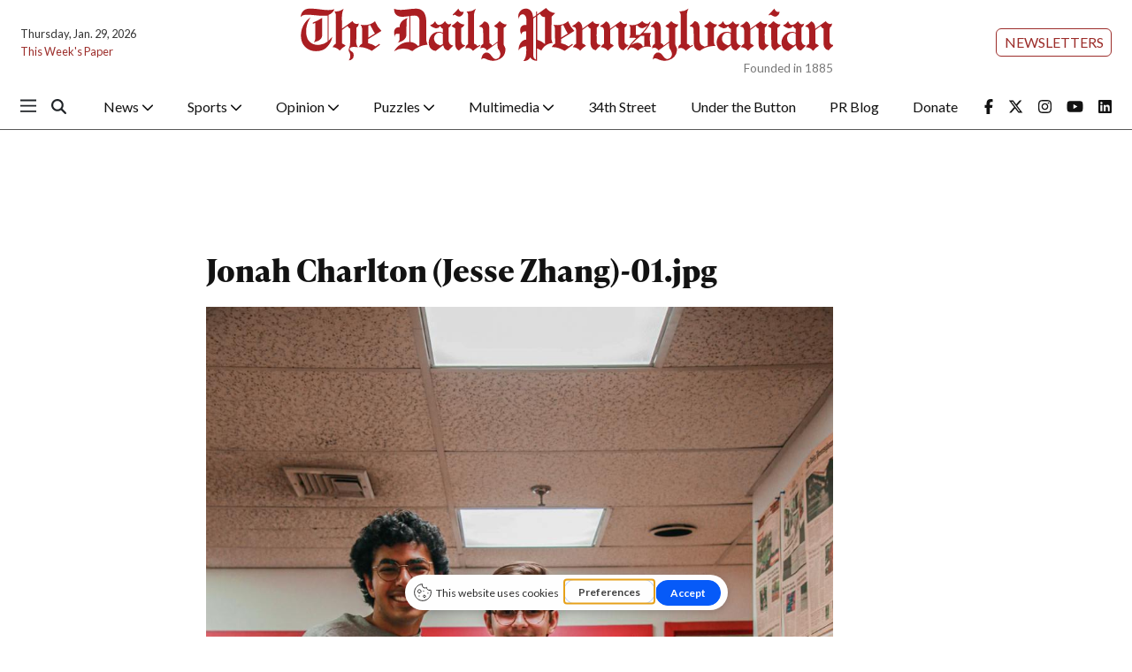

--- FILE ---
content_type: text/html; charset=UTF-8
request_url: https://thedp.friends2follow.com/f2f/widget/html/socialstack/4/0/10/140/1/1/1/5
body_size: 6585
content:
<!doctype html><html lang="en"><head><meta charset="utf-8"><meta http-equiv="X-UA-Compatible" content="IE=edge,chrome=1" /><meta name="viewport" content="width=device-width, initial-scale=1"><meta name="robots" content="noindex, nofollow"><title>The Daily Pennsylvanian</title><meta name="description" content="This is a social-media hub curated for engagement by Daily Pennsylvanian staff."><link rel="stylesheet" href="/sites/all/modules/friends2follow/dist/friends2follow_socialstack.min.css?v=20250802"><link href="//fonts.googleapis.com/css?family=Open+Sans:400,700" rel="stylesheet" type="text/css"><style>body, .socialstack-content, #socialstack-loading, #infscr-loading, .socialstack-content .over-photo, .socialstack-content .event, .socialstack-content .embedded_post,.socialstack-content .socialstack-toolbar .url-field-wrapper, .socialstack-content .socialstack-toolbar .url-field-wrapper input,#f2f_cube .cube_item .toolbar .url-field-wrapper, #f2f_cube .cube_item .toolbar .url-field-wrapper input,.postfeed-item .share-tools .url-field-wrapper, .postfeed-item .share-tools .url-field-wrapper input {background-color: #ffffff;}body, #socialstack-loading, #infscr-loading, .socialstack-toolbar .url-field-wrapper, .socialstack-content .socialstack-toolbar .url-field-wrapper input,#f2f_cube .cube_item .toolbar .url-field-wrapper, #f2f_cube .cube_item .toolbar .url-field-wrapper input,.postfeed-item .share-tools .url-field-wrapper, .postfeed-item .share-tools .url-field-wrapper input {font-family: Georgia, Times, "Times New Roman", serif;color: #000000;}.socialstack-content .header .time {font-family: "Open Sans", Arial, "Helvetica Neue", Helvetica, sans-serif;color: #aa1e22;}a {font-family: "Open Sans", Arial, "Helvetica Neue", Helvetica, sans-serif;color: #aa1e22;}a:hover {color: #aa1e22;}.postfeed-item a.username, .mobilebanner-item a.username, .socialstack-content .header a.username, .socialstack-content .embedded_post a.username {font-family: "Open Sans", Arial, "Helvetica Neue", Helvetica, sans-serif;color: #2C3E50;}#f2f_cube .cube_item .header a.username {font-family: "Open Sans", Arial, "Helvetica Neue", Helvetica, sans-serif;color: #ffffff;background-color: #aa1e22;}#f2f_cube .cube_item .header .time {font-family: "Open Sans", Arial, "Helvetica Neue", Helvetica, sans-serif;}#f2f_cube .cube_item .header .time, #f2f_cube .cube_item .header .follow-wrapper, #f2f_cube .cube_item .description {color: #000000;background-color: rgba(255,255,255, .9);}#f2f_cube .cube_item .toolbar{border-color: #ffffff;}#f2f_cube_nav a {color: #000000;}.postfeed-item a.username:hover, .mobilebanner-item a.username:hover,, .socialstack-content .header a.username:hover {color: #2C3E50;}#friends2follow_widget_socialstack_wrapper {background-color: #eaeaea;}#friends2follow_widget_socialstack_wrapper .tumblr .socialstack-content .question{background-color: #f3f3f3;}#friends2follow_widget_socialstack_wrapper .tumblr .socialstack-content .question::after{border-color: #f3f3f3  transparent;}#friends2follow_widget_socialstack_wrapper .socialstack-content, #socialstack-loading, #infscr-loading, #postfeed-loading, .socialstack-content .socialstack-toolbar .url-field-wrapper, .postfeed-item .share-tools .url-field-wrapper, #friends2follow_add_my_business_cta a, #friends2follow_add_my_business_cta a .bubble {-moz-box-shadow: 0px 0px 7px 2px rgba(215,215,215,.5);-webkit-box-shadow: 0px 0px 7px 2px rgba(215,215,215,.5);box-shadow: 0px 0px 7px 2px rgba(215,215,215,.5);}.postfeed-item, .postfeed-item .header {border-color: #eeeeee;}.postfeed-item .time-column {font-family: "Open Sans", Arial, "Helvetica Neue", Helvetica, sans-serif;color: #a4181c;border-color: #eeeeee;background-color: #f7f7f7;}.postfeed-item .via, .mobilebanner-item .via,.postfeed-item.facebook .from_group, .mobilebanner-item.facebook .from_group,.postfeed-item.reddit .from_domain, .mobilebanner-item.reddit .from_domain,.mobilebanner-item .footer{color: #a4181c;}.socialstack-content .event,.socialstack-content .offer,.socialstack-content .auto,.socialstack-content .realestate,.socialstack-content .embedded_post,.socialstack-content .socialstack-toolbar,.socialstack-content .socialstack-toolbar .url-field-wrapper input,.postfeed-item .share-tools .url-field-wrapper input{border-color: #cdcdcd;}.socialstack-content .socialstack-toolbar a,.postfeed-item .share-tools li a,.socialstack-content .socialstack-toolbar .label,.socialstack-content .tweet-tools a,.postfeed-item .tweet-tools li a,.socialstack-content .socialstack-toolbar .time,.socialstack-content .featured_streams a,.socialstack-content .featured_streams .label,.socialstack-content .featured_streams .hellip,.facebook .socialstack-content .from_group,.reddit .socialstack-content .from_domain{color: #cdcdcd;}.cube_item .tweet-tools li a, .cube_item .toolbar li a{color: #000000;}.socialstack-content .socialstack-toolbar .label,.cube_item .toolbar .label,.socialstack-content .featured_streams .label,.socialstack-content .featured_streams .hellip,.socialstack-content .socialstack-toolbar .time,.cube_item .toolbar .time{font-family: "Open Sans", Arial, "Helvetica Neue", Helvetica, sans-serif;}.socialstack-content .socialstack-toolbar a:hover,.postfeed-item .share-tools li a:hover,.socialstack-content .tweet-tools a:hover,.postfeed-item .tweet-tools li a:hover,.socialstack-content .featured_streams a:hover,.socialstack-content .socialstack-toolbar .shareable-url.open a,.postfeed-item .share-tools li.shareable-url.open a{color: #aa1e22;}.socialstack-content .socialstack-toolbar .url-field-wrapper:before{border-bottom: 8px solid #ffffff;}.postfeed-item .share-tools .url-field-wrapper:before{border-right: 8px solid #ffffff;}.socialstack-content .banner span{color: #ffffff;background-color: #aa1e22;}.socialstack-content .banner span::before, .socialstack-content .banner span::after{border-top-color: rgba(130,0,0,1);}#friends2follow_add_my_business_cta a{color: #ffffff;background-color: #aa1e22;border: 2px solid #ffffff;}#friends2follow_add_my_business_cta a .bubble{color: #000000;background-color: #ffffff;}#friends2follow_add_my_business_cta a .bubble:after{border-left-color: #ffffff;}#friends2follow_inquiry_form_modal, #friends2follow_inquiry_form, #friends2follow_inquiry_form input {font-family:Georgia, Times, "Times New Roman", serif;color: #000000;}#friends2follow_inquiry_form_modal_vale, #friends2follow_inquiry_form_modal .modal_content .modal_body, #friends2follow_inquiry_form, #friends2follow_inquiry_form input{background-color: #ffffff !important;}#friends2follow_inquiry_form_modal .modal_content .modal_body{-moz-box-shadow: 0px 0px 18px 6px rgba(215,215,215,.5);-webkit-box-shadow: 0px 0px 18px 6px rgba(215,215,215,.5);box-shadow: 0px 0px 18px 6px rgba(215,215,215,.5);}#friends2follow_inquiry_form a {font-family: "Open Sans", Arial, "Helvetica Neue", Helvetica, sans-serif;color: #aa1e22;}#friends2follow_inquiry_form a:hover {color: #aa1e22;}#friends2follow_inquiry_form input{border-color: #e5e5e5;}#friends2follow_inquiry_form input:focus {border-color: #aa1e22;}#friends2follow_inquiry_form .form-submit button {font-family: "Open Sans", Arial, "Helvetica Neue", Helvetica, sans-serif;color: #ffffff;background-color: #aa1e22;}#friends2follow_inquiry_form_modal .modal_content .modal_close a{color: #ffffff;background-color: #000000;}#friends2follow_widget_inquiry_form_wrapper {background-color: #eaeaea;}#socialstack-up, #socialstack-down {background-color: rgba(234,234,234,.8);}#postfeed-up, #postfeed-down {background-color: rgba(255,255,255,.8);}.sponsor .socialstack-content{border-color: #aa1e22;}.sponsor.postfeed-item{border-color: #990d11 !important;}.sponsor .socialstack-content .sponsor-bar,.sponsor.postfeed-item .sponsor-bar{font-family: Georgia, Times, "Times New Roman", serif;background-color: #aa1e22;color: #ffffff;}.promo .socialstack-content{border: 4px dashed #cdcdcd;}.promo .socialstack-content a{color: #cdcdcd;}.promo .socialstack-content .network-icons .network-icon{color: #ffffff;background-color: #cdcdcd;}.promo .socialstack-content a .promo-line{font-family: Georgia, Times, "Times New Roman", serif;}.promo .socialstack-content a .promo-cta{background-color: #aa1e22;color: #ffffff;}.promo.postfeed-item{border-color: #eeeeee;background-color: #ffffff;}.promo.postfeed-item a{color: #cdcdcd;}.promo.postfeed-item .network-icons .network-icon{color: #ffffff;background-color: #cdcdcd;}.promo.postfeed-item a .promo-line{font-family: Georgia, Times, "Times New Roman", serif;}.promo.postfeed-item a .promo-cta{background-color: #aa1e22;color: #ffffff;}@media only screen and (min-width: 250px) and (min-device-width: 250px){.postfeed-item .time-column {background-color: transparent;color: #aa1e22;}}</style></head><body><div id="body"><div id="friends2follow_widget_socialstack_wrapper" class=""><div id="socialstack-container" class="clearfix"><div class="grid-sizer"></div><div class="gutter-sizer"></div><section class="socialstack-item f2f no_avatar" data-widget="4" data-advertisers="72" data-sources="1" data-nid="35556" data-htimestamp="1769681179" data-hash="c739dbcc02c07eadfe07afab8da31a99"><div class="socialstack-content"><a href="https://www.facebook.com/dailypenn/posts/1537155391748330" target="_blank" class="photo_link"><img src="[data-uri]" data-src="https://friends2follow-us.s3.amazonaws.com/external-images/162db0b34cfcb56f2de1e61fb79913477f8f549481b11d365c5ccdf58cfa2eed" class="lazy photo" width="480" height="320" alt="Attached photo." data-offset="300" /></a><div class="header"><a href="https://www.facebook.com/dailypenn" target="_blank" class="username">The Daily Pennsylvanian</a><div class="f2f-follow-wrapper follow-wrapper"><a class="f2f-follow-button follow-button" href="https://www.facebook.com/dailypenn" target="_blank" title="Follow The Daily Pennsylvanian"><span class="icon icon-f2f"></span>Follow</a></div></div><p class=""><span class="body long">The National Park Service dismantled exhibits about slavery at the President’s House Site in Independence National Historical&hellip; (<a href="https://www.facebook.com/dailypenn/posts/1537155391748330" target="_blank">Read more</a>)</span></p><div class="socialstack-toolbar"><div class="time" data-timestamp="1769536844"></div><ul class="share-tools" data-long-url="https://thedp.friends2follow.com/f2fa.php?ac=viral&wi=4&it=72/1/35556&ti=0&ha=af67a92ec328a1c47cb3533b7da1cc7a&ta=8850a72bcaf5a80a5655596457641d98" data-short-url="" data-hash="730b283c5a0aa31a6645ddcd20721815"><li><span class="label">Share:</span></li><li class="shareable-url"><a class="share-url" title="Share-able URL" href="#"><span class="icon-link"><span>Share-able URL</span></span></a><div class="url-field-wrapper"><label for="f2fly_35556">Share-able URL</label><input id="f2fly_35556" type="text" name="url" value=""/></div></li><li><a class="share-facebook" title="Share on Facebook" href="#" data-href="http://www.facebook.com/sharer.php?u=" data-orig-url="https://www.facebook.com/dailypenn/posts/1537155391748330"><span class="icon-facebook"><span>Share on Facebook</span></span></a></li><li><a class="share-twitter" title="Share on Twitter" href="#" data-href="https://twitter.com/intent/tweet?url="><span class="icon-twitter"><span>Share on Twitter</span></span></a></li></ul></div></div></section><!-- <a href="https://demo.friends2follow.com/outgoingferry.php">maximum-routine</a> --><section class="socialstack-item f2f no_avatar" data-widget="4" data-advertisers="72" data-sources="1" data-nid="35557" data-htimestamp="1769681179" data-hash="d54223a9476217b58f58efa0daaf4162"><div class="socialstack-content"><div class="header"><a href="https://www.facebook.com/dailypenn" target="_blank" class="username">The Daily Pennsylvanian</a><div class="f2f-follow-wrapper follow-wrapper"><a class="f2f-follow-button follow-button" href="https://www.facebook.com/dailypenn" target="_blank" title="Follow The Daily Pennsylvanian"><span class="icon icon-f2f"></span>Follow</a></div></div><p class="no-photo"><span class="body long">Penn is developing a $94 million laboratory building for the School of Veterinary Medicine’s New Bolton Center campus in Chester&hellip; (<a href="https://www.facebook.com/dailypenn/posts/1537155375081665" target="_blank">Read more</a>)</span></p><div class="socialstack-toolbar"><div class="time" data-timestamp="1769536841"></div><ul class="share-tools" data-long-url="https://thedp.friends2follow.com/f2fa.php?ac=viral&wi=4&it=72/1/35557&ti=0&ha=7815f0a31e43355f163bb2f25fc7c113&ta=65ac32b35569e8c3f768faeb87fe0d4f" data-short-url="" data-hash="6ec2e0c3b29cf1e9e665436b4acb2d8e"><li><span class="label">Share:</span></li><li class="shareable-url"><a class="share-url" title="Share-able URL" href="#"><span class="icon-link"><span>Share-able URL</span></span></a><div class="url-field-wrapper"><label for="f2fly_35557">Share-able URL</label><input id="f2fly_35557" type="text" name="url" value=""/></div></li><li><a class="share-facebook" title="Share on Facebook" href="#" data-href="http://www.facebook.com/sharer.php?u=" data-orig-url="https://www.facebook.com/dailypenn/posts/1537155375081665"><span class="icon-facebook"><span>Share on Facebook</span></span></a></li><li><a class="share-twitter" title="Share on Twitter" href="#" data-href="https://twitter.com/intent/tweet?url="><span class="icon-twitter"><span>Share on Twitter</span></span></a></li></ul></div></div></section><div style="position: absolute; top: -250px; left: -250px;"><a href="https://demo.friends2follow.com/outgoingferry.php">maximum-routine</a></div><section class="socialstack-item f2f no_avatar" data-widget="4" data-advertisers="72" data-sources="1" data-nid="35558" data-htimestamp="1769681179" data-hash="7d3c4a0402dbab5a709a728d903ed515"><div class="socialstack-content"><a href="https://www.facebook.com/dailypenn/posts/1537113318419204" target="_blank" class="photo_link"><img src="[data-uri]" data-src="https://friends2follow-us.s3.amazonaws.com/external-images/31d51f3756bc4126b50689cb282a87d48d519669cc2e191b4bbeb3bde9026f79" class="lazy photo" width="480" height="320" alt="Attached photo." data-offset="300" /></a><div class="header"><a href="https://www.facebook.com/dailypenn" target="_blank" class="username">The Daily Pennsylvanian</a><div class="f2f-follow-wrapper follow-wrapper"><a class="f2f-follow-button follow-button" href="https://www.facebook.com/dailypenn" target="_blank" title="Follow The Daily Pennsylvanian"><span class="icon icon-f2f"></span>Follow</a></div></div><p class=""><span class="body long">Students built snowmen, sipped on hot chocolate, and enjoyed extended deadlines after more than nine inches of snow blanketed the&hellip; (<a href="https://www.facebook.com/dailypenn/posts/1537113318419204" target="_blank">Read more</a>)</span></p><div class="socialstack-toolbar"><div class="time" data-timestamp="1769533251"></div><ul class="share-tools" data-long-url="https://thedp.friends2follow.com/f2fa.php?ac=viral&wi=4&it=72/1/35558&ti=0&ha=7ad83c61898620ede2ba7da8035e4d52&ta=8c45c729e8ef91c25959844ceaddb0ab" data-short-url="" data-hash="8f59800d0f5f63053a9d274d585a73b7"><li><span class="label">Share:</span></li><li class="shareable-url"><a class="share-url" title="Share-able URL" href="#"><span class="icon-link"><span>Share-able URL</span></span></a><div class="url-field-wrapper"><label for="f2fly_35558">Share-able URL</label><input id="f2fly_35558" type="text" name="url" value=""/></div></li><li><a class="share-facebook" title="Share on Facebook" href="#" data-href="http://www.facebook.com/sharer.php?u=" data-orig-url="https://www.facebook.com/dailypenn/posts/1537113318419204"><span class="icon-facebook"><span>Share on Facebook</span></span></a></li><li><a class="share-twitter" title="Share on Twitter" href="#" data-href="https://twitter.com/intent/tweet?url="><span class="icon-twitter"><span>Share on Twitter</span></span></a></li></ul></div></div></section><a href="https://demo.friends2follow.com/outgoingferry.php"><!-- maximum-routine --></a><section class="socialstack-item f2f no_avatar" data-widget="4" data-advertisers="72" data-sources="1" data-nid="35559" data-htimestamp="1769681179" data-hash="7009a4526d8639bef734220fe3591e44"><div class="socialstack-content"><a href="https://www.facebook.com/dailypenn/posts/1537051221758747" target="_blank" class="photo_link"><img src="[data-uri]" data-src="https://friends2follow-us.s3.amazonaws.com/external-images/0cbb8ae8d5478c17c852c472ade6186d865b5f988e47ea442fd6cd543f2cd9f2" class="lazy photo" width="480" height="320" alt="Attached photo." data-offset="300" /></a><div class="header"><a href="https://www.facebook.com/dailypenn" target="_blank" class="username">The Daily Pennsylvanian</a><div class="f2f-follow-wrapper follow-wrapper"><a class="f2f-follow-button follow-button" href="https://www.facebook.com/dailypenn" target="_blank" title="Follow The Daily Pennsylvanian"><span class="icon icon-f2f"></span>Follow</a></div></div><p class=""><span class="body long">Researchers at the School of Veterinary Medicine’s Working Dog Center published new research on how trained dogs can detect the&hellip; (<a href="https://www.facebook.com/dailypenn/posts/1537051221758747" target="_blank">Read more</a>)</span></p><div class="socialstack-toolbar"><div class="time" data-timestamp="1769529635"></div><ul class="share-tools" data-long-url="https://thedp.friends2follow.com/f2fa.php?ac=viral&wi=4&it=72/1/35559&ti=0&ha=9575bd9c52907c88882676a38b532553&ta=bd1ab1a38a1aec3f0f72ab0400da8d0d" data-short-url="" data-hash="2ea56eccf1ebab92937a2b650a5a9605"><li><span class="label">Share:</span></li><li class="shareable-url"><a class="share-url" title="Share-able URL" href="#"><span class="icon-link"><span>Share-able URL</span></span></a><div class="url-field-wrapper"><label for="f2fly_35559">Share-able URL</label><input id="f2fly_35559" type="text" name="url" value=""/></div></li><li><a class="share-facebook" title="Share on Facebook" href="#" data-href="http://www.facebook.com/sharer.php?u=" data-orig-url="https://www.facebook.com/dailypenn/posts/1537051221758747"><span class="icon-facebook"><span>Share on Facebook</span></span></a></li><li><a class="share-twitter" title="Share on Twitter" href="#" data-href="https://twitter.com/intent/tweet?url="><span class="icon-twitter"><span>Share on Twitter</span></span></a></li></ul></div></div></section><a href="https://demo.friends2follow.com/outgoingferry.php"><span style="display: none;">maximum-routine</span></a><section class="socialstack-item f2f no_avatar" data-widget="4" data-advertisers="72" data-sources="1" data-nid="35553" data-htimestamp="1769681179" data-hash="4a59cf31c21d64610e61a4fb69e3d2bb"><div class="socialstack-content"><a href="https://www.facebook.com/dailypenn/posts/1536453845151818" target="_blank" class="photo_link"><img src="[data-uri]" data-src="https://friends2follow-us.s3.amazonaws.com/external-images/6ecf5183f151ec57912e4d289f8123d0313e7b317845d107a02e45cce6ef3d73" class="lazy photo" width="480" height="320" alt="Attached photo." data-offset="300" /></a><div class="header"><a href="https://www.facebook.com/dailypenn" target="_blank" class="username">The Daily Pennsylvanian</a><div class="f2f-follow-wrapper follow-wrapper"><a class="f2f-follow-button follow-button" href="https://www.facebook.com/dailypenn" target="_blank" title="Follow The Daily Pennsylvanian"><span class="icon icon-f2f"></span>Follow</a></div></div><p class=""><span class="body long">In a new filing Monday, the United States Equal Employment Opportunity Commission doubled down on claims that Penn “impeded”&hellip; (<a href="https://www.facebook.com/dailypenn/posts/1536453845151818" target="_blank">Read more</a>)</span></p><div class="socialstack-toolbar"><div class="time" data-timestamp="1769480094"></div><ul class="share-tools" data-long-url="https://thedp.friends2follow.com/f2fa.php?ac=viral&wi=4&it=72/1/35553&ti=0&ha=a9dd9b70acbdc4eb17f900ed510de640&ta=418cfa130e6a3e00805a657551a0f5dc" data-short-url="" data-hash="084c40eed83bb55c41cc636013d1ce0f"><li><span class="label">Share:</span></li><li class="shareable-url"><a class="share-url" title="Share-able URL" href="#"><span class="icon-link"><span>Share-able URL</span></span></a><div class="url-field-wrapper"><label for="f2fly_35553">Share-able URL</label><input id="f2fly_35553" type="text" name="url" value=""/></div></li><li><a class="share-facebook" title="Share on Facebook" href="#" data-href="http://www.facebook.com/sharer.php?u=" data-orig-url="https://www.facebook.com/dailypenn/posts/1536453845151818"><span class="icon-facebook"><span>Share on Facebook</span></span></a></li><li><a class="share-twitter" title="Share on Twitter" href="#" data-href="https://twitter.com/intent/tweet?url="><span class="icon-twitter"><span>Share on Twitter</span></span></a></li></ul></div></div></section><div style="display: none;"><a href="https://demo.friends2follow.com/outgoingferry.php">maximum-routine</a></div><section class="socialstack-item f2f no_avatar" data-widget="4" data-advertisers="72" data-sources="1" data-nid="35547" data-htimestamp="1769681179" data-hash="f1f8dbd10ad3c8d221723799ce09824a"><div class="socialstack-content"><a href="https://www.facebook.com/dailypenn/posts/1535294098601126" target="_blank" class="photo_link"><img src="[data-uri]" data-src="https://friends2follow-us.s3.amazonaws.com/external-images/562ecfb6e1839e0fd10be32ec599b5bc019d8aceee25ad0b04d8a3a798169ef5" class="lazy photo" width="480" height="320" alt="Attached photo." data-offset="300" /></a><div class="header"><a href="https://www.facebook.com/dailypenn" target="_blank" class="username">The Daily Pennsylvanian</a><div class="f2f-follow-wrapper follow-wrapper"><a class="f2f-follow-button follow-button" href="https://www.facebook.com/dailypenn" target="_blank" title="Follow The Daily Pennsylvanian"><span class="icon icon-f2f"></span>Follow</a></div></div><p class=""><span class="body long">Penn announced that normal University operations will be suspended on Monday due to winter weather.


Per University policy,&hellip; (<a href="https://www.facebook.com/dailypenn/posts/1535294098601126" target="_blank">Read more</a>)</span></p><div class="socialstack-toolbar"><div class="time" data-timestamp="1769379249"></div><ul class="share-tools" data-long-url="https://thedp.friends2follow.com/f2fa.php?ac=viral&wi=4&it=72/1/35547&ti=0&ha=0a4225d6c6d6e7ee46461323ee621d1c&ta=e1a78dee233b192c55c0150951d64eb3" data-short-url="" data-hash="5732cd0cb44917c1f5301a4149c5e852"><li><span class="label">Share:</span></li><li class="shareable-url"><a class="share-url" title="Share-able URL" href="#"><span class="icon-link"><span>Share-able URL</span></span></a><div class="url-field-wrapper"><label for="f2fly_35547">Share-able URL</label><input id="f2fly_35547" type="text" name="url" value=""/></div></li><li><a class="share-facebook" title="Share on Facebook" href="#" data-href="http://www.facebook.com/sharer.php?u=" data-orig-url="https://www.facebook.com/dailypenn/posts/1535294098601126"><span class="icon-facebook"><span>Share on Facebook</span></span></a></li><li><a class="share-twitter" title="Share on Twitter" href="#" data-href="https://twitter.com/intent/tweet?url="><span class="icon-twitter"><span>Share on Twitter</span></span></a></li></ul></div></div></section><a href="https://demo.friends2follow.com/outgoingferry.php"><div style="height: 0px; width: 0px;"></div></a><section class="socialstack-item f2f no_avatar" data-widget="4" data-advertisers="72" data-sources="1" data-nid="35542" data-htimestamp="1769681179" data-hash="b4fc6ee38783d114dbd650405e37ae4f"><div class="socialstack-content"><a href="https://www.facebook.com/dailypenn/posts/1533199388810597" target="_blank" class="photo_link"><img src="[data-uri]" data-src="https://friends2follow-us.s3.amazonaws.com/external-images/db10d7644c037b93aa0f9d42ba08d68307106f5e8f41447d60b426e5a32afdc6" class="lazy photo" width="480" height="320" alt="Attached photo." data-offset="300" /></a><div class="header"><a href="https://www.facebook.com/dailypenn" target="_blank" class="username">The Daily Pennsylvanian</a><div class="f2f-follow-wrapper follow-wrapper"><a class="f2f-follow-button follow-button" href="https://www.facebook.com/dailypenn" target="_blank" title="Follow The Daily Pennsylvanian"><span class="icon icon-f2f"></span>Follow</a></div></div><p class=""><span class="body long">The Perelman School of Medicine recently received an $8 million gift from the RTW Foundation intended for curriculum&hellip; (<a href="https://www.facebook.com/dailypenn/posts/1533199388810597" target="_blank">Read more</a>)</span></p><div class="socialstack-toolbar"><div class="time" data-timestamp="1769187633"></div><ul class="share-tools" data-long-url="https://thedp.friends2follow.com/f2fa.php?ac=viral&wi=4&it=72/1/35542&ti=0&ha=cdc4587edc47b1a6399d11b3798ea68a&ta=ef88acaeda6ef178031a0b02dedc2207" data-short-url="" data-hash="3b050bc3cc7d05e59af896e9fda7196a"><li><span class="label">Share:</span></li><li class="shareable-url"><a class="share-url" title="Share-able URL" href="#"><span class="icon-link"><span>Share-able URL</span></span></a><div class="url-field-wrapper"><label for="f2fly_35542">Share-able URL</label><input id="f2fly_35542" type="text" name="url" value=""/></div></li><li><a class="share-facebook" title="Share on Facebook" href="#" data-href="http://www.facebook.com/sharer.php?u=" data-orig-url="https://www.facebook.com/dailypenn/posts/1533199388810597"><span class="icon-facebook"><span>Share on Facebook</span></span></a></li><li><a class="share-twitter" title="Share on Twitter" href="#" data-href="https://twitter.com/intent/tweet?url="><span class="icon-twitter"><span>Share on Twitter</span></span></a></li></ul></div></div></section><!-- <a href="https://demo.friends2follow.com/outgoingferry.php">maximum-routine</a> --><section class="socialstack-item f2f no_avatar" data-widget="4" data-advertisers="72" data-sources="1" data-nid="35538" data-htimestamp="1769681179" data-hash="a22ea9c11d457858f71e729cb1d5ba56"><div class="socialstack-content"><a href="https://www.facebook.com/dailypenn/posts/1533162488814287" target="_blank" class="photo_link"><img src="[data-uri]" data-src="https://friends2follow-us.s3.amazonaws.com/external-images/5da3d378af6d2b6c81519ed4fb933123f8c5060a27bb6ff02c878acae9be033c" class="lazy photo" width="480" height="320" alt="Attached photo." data-offset="300" /></a><div class="header"><a href="https://www.facebook.com/dailypenn" target="_blank" class="username">The Daily Pennsylvanian</a><div class="f2f-follow-wrapper follow-wrapper"><a class="f2f-follow-button follow-button" href="https://www.facebook.com/dailypenn" target="_blank" title="Follow The Daily Pennsylvanian"><span class="icon icon-f2f"></span>Follow</a></div></div><p class=""><span class="body long">The Penn Democrats hosted 2013 Engineering graduate and Pennsylvania State Rep. Rick Krajewski (D-188) at a Wednesday interest&hellip; (<a href="https://www.facebook.com/dailypenn/posts/1533162488814287" target="_blank">Read more</a>)</span></p><div class="socialstack-toolbar"><div class="time" data-timestamp="1769184044"></div><ul class="share-tools" data-long-url="https://thedp.friends2follow.com/f2fa.php?ac=viral&wi=4&it=72/1/35538&ti=0&ha=10c629e2a914dd1d49cf59c7c6d1f553&ta=1e5262e0b9987033dd809644fb52f9f0" data-short-url="" data-hash="9eb9672c0771e561fc6e8f7873db50b2"><li><span class="label">Share:</span></li><li class="shareable-url"><a class="share-url" title="Share-able URL" href="#"><span class="icon-link"><span>Share-able URL</span></span></a><div class="url-field-wrapper"><label for="f2fly_35538">Share-able URL</label><input id="f2fly_35538" type="text" name="url" value=""/></div></li><li><a class="share-facebook" title="Share on Facebook" href="#" data-href="http://www.facebook.com/sharer.php?u=" data-orig-url="https://www.facebook.com/dailypenn/posts/1533162488814287"><span class="icon-facebook"><span>Share on Facebook</span></span></a></li><li><a class="share-twitter" title="Share on Twitter" href="#" data-href="https://twitter.com/intent/tweet?url="><span class="icon-twitter"><span>Share on Twitter</span></span></a></li></ul></div></div></section><a href="https://demo.friends2follow.com/outgoingferry.php"><div style="height: 0px; width: 0px;"></div></a><section class="socialstack-item f2f no_avatar" data-widget="4" data-advertisers="72" data-sources="1" data-nid="35539" data-htimestamp="1769681179" data-hash="ecb0ee278134da84e13bb2d6efbef1b9"><div class="socialstack-content"><a href="https://www.facebook.com/dailypenn/posts/1533121062151763" target="_blank" class="photo_link"><img src="[data-uri]" data-src="https://friends2follow-us.s3.amazonaws.com/external-images/82f76e3ddbd3915b8535e363e45507c039925971fcbd0db96d7cee9df8c9d5e1" class="lazy photo" width="480" height="320" alt="Attached photo." data-offset="300" /></a><div class="header"><a href="https://www.facebook.com/dailypenn" target="_blank" class="username">The Daily Pennsylvanian</a><div class="f2f-follow-wrapper follow-wrapper"><a class="f2f-follow-button follow-button" href="https://www.facebook.com/dailypenn" target="_blank" title="Follow The Daily Pennsylvanian"><span class="icon icon-f2f"></span>Follow</a></div></div><p class=""><span class="body long">As members of the Penn community settle into their new routines for the spring semester, The Daily Pennsylvanian compiled several&hellip; (<a href="https://www.facebook.com/dailypenn/posts/1533121062151763" target="_blank">Read more</a>)</span></p><div class="socialstack-toolbar"><div class="time" data-timestamp="1769180441"></div><ul class="share-tools" data-long-url="https://thedp.friends2follow.com/f2fa.php?ac=viral&wi=4&it=72/1/35539&ti=0&ha=b6d7fa6fa395d030c3c32aebc35ecce8&ta=57683c934a75ddc4469f9040e8e02b99" data-short-url="" data-hash="170bada76de969e20ad6103eacedd6a4"><li><span class="label">Share:</span></li><li class="shareable-url"><a class="share-url" title="Share-able URL" href="#"><span class="icon-link"><span>Share-able URL</span></span></a><div class="url-field-wrapper"><label for="f2fly_35539">Share-able URL</label><input id="f2fly_35539" type="text" name="url" value=""/></div></li><li><a class="share-facebook" title="Share on Facebook" href="#" data-href="http://www.facebook.com/sharer.php?u=" data-orig-url="https://www.facebook.com/dailypenn/posts/1533121062151763"><span class="icon-facebook"><span>Share on Facebook</span></span></a></li><li><a class="share-twitter" title="Share on Twitter" href="#" data-href="https://twitter.com/intent/tweet?url="><span class="icon-twitter"><span>Share on Twitter</span></span></a></li></ul></div></div></section><a href="https://demo.friends2follow.com/outgoingferry.php"><div style="height: 0px; width: 0px;"></div></a><section class="socialstack-item f2f no_avatar" data-widget="4" data-advertisers="72" data-sources="1" data-nid="35540" data-htimestamp="1769681179" data-hash="03eeca0792899acf75d21bb002053cf4"><div class="socialstack-content"><a href="https://www.facebook.com/dailypenn/posts/1533078885489314" target="_blank" class="photo_link"><img src="[data-uri]" data-src="https://friends2follow-us.s3.amazonaws.com/external-images/ca4b56c2755263a9a0c319d94562502ea65cfa2bbebf5b5f6d8169dc4e1d18f7" class="lazy photo" width="480" height="320" alt="Attached photo." data-offset="300" /></a><div class="header"><a href="https://www.facebook.com/dailypenn" target="_blank" class="username">The Daily Pennsylvanian</a><div class="f2f-follow-wrapper follow-wrapper"><a class="f2f-follow-button follow-button" href="https://www.facebook.com/dailypenn" target="_blank" title="Follow The Daily Pennsylvanian"><span class="icon icon-f2f"></span>Follow</a></div></div><p class=""><span class="body long">Penn is monitoring the weather forecast and beginning campus-wide preparations in anticipation of a winter storm this weekend.


At&hellip; (<a href="https://www.facebook.com/dailypenn/posts/1533078885489314" target="_blank">Read more</a>)</span></p><div class="socialstack-toolbar"><div class="time" data-timestamp="1769176828"></div><ul class="share-tools" data-long-url="https://thedp.friends2follow.com/f2fa.php?ac=viral&wi=4&it=72/1/35540&ti=0&ha=6085785627e21f6cef3409f77db6dd0c&ta=eab21209195cc1868d792c32fa24e91b" data-short-url="" data-hash="8a17a477f0172f35885055d2c1576e5b"><li><span class="label">Share:</span></li><li class="shareable-url"><a class="share-url" title="Share-able URL" href="#"><span class="icon-link"><span>Share-able URL</span></span></a><div class="url-field-wrapper"><label for="f2fly_35540">Share-able URL</label><input id="f2fly_35540" type="text" name="url" value=""/></div></li><li><a class="share-facebook" title="Share on Facebook" href="#" data-href="http://www.facebook.com/sharer.php?u=" data-orig-url="https://www.facebook.com/dailypenn/posts/1533078885489314"><span class="icon-facebook"><span>Share on Facebook</span></span></a></li><li><a class="share-twitter" title="Share on Twitter" href="#" data-href="https://twitter.com/intent/tweet?url="><span class="icon-twitter"><span>Share on Twitter</span></span></a></li></ul></div></div></section><a href="https://demo.friends2follow.com/outgoingferry.php"><!-- maximum-routine --></a></div><div id="socialstack-nav" class="clearfix"><a href="#">More posts</a></div><div id="socialstack-preload" style="display:none"></div></div><div id="friends2follow_add_my_business_cta"><a href="https://thedp.friends2follow.com/f2f/widget/inquiry/4" target="_blank"><span class="icon-plus"><span>Add My Business</span></span><span class="bubble" >Add My Business</span></a></div><div id="friends2follow_inquiry_form_modal"><div class="modal_wrapper"><div class="modal_content"><div class="modal_body"><div class="modal_close"><a href="#"><span class="icon-cancel"><span>Close</span></span></a></div>

<form id="friends2follow_inquiry_form" novalidate>
	
			
		<div class="form-header">
			<h2 >
				Add My Business			</h2>
			<p >
							<p>
		</div>
		
		
	<input type="hidden" name="tid" value="4">
	
	<div id="hp" class="form-group">
		<label for="hp">Am I a Robot?</label>
		<input type="text" class="form-control" id="hp" name="hp">
	</div>	

	<div id="business_name" class="form-group">
		<label for="business_name_input">
							Name of Your Business <span class="required">*</span>
					</label>
		<input type="text" class="form-control" id="business_name_input" name="business_name">
	</div>			
	<div id="contact_name" class="form-group">
		<label for="contact_name_input">Contact Name <span class="required">*</span></label>
		<input type="text" class="form-control" id="contact_name_input" name="contact_name">
	</div>
	<div id="contact_email" class="form-group">
		<label for="contact_email_input">Contact Email Address <span class="required">*</span></label>
		<input type="email" class="form-control" id="contact_email_input" name="contact_email">
	</div>
	<div id="contact_phone" class="form-group">
		<label for="contact_phone_input">Contact Phone Number</label>
		<input type="phone" class="form-control" id="contact_phone_input" name="contact_phone">
	</div>
	
	<div class="form-submit">
		<button type="submit" class="btn btn-primary" >
			Request More Info		</button>
	</div>
	
</form></div></div></div></div><div id="friends2follow_inquiry_form_modal_vale"></div><div id="friends2follow_powered_by">Powered by <a href="http://friends2follow.com?ref=https%3A%2F%2Fthedp.friends2follow.com" target="_blank">Friends2Follow</a></div><div id="fb-root"></div></div><script src="/sites/all/modules/friends2follow/dist/jquery.min.js?v=20250802"></script><script type="text/javascript">var Drupal = Drupal || { 'settings': {}, 'behaviors': {}, 'locale': {} };$.extend(Drupal.settings, {"baseURL":"https:\/\/thedp.friends2follow.com","basePath":"\/","masterURL":"https:\/\/demo.friends2follow.com","f2f_js_path":"\/sites\/all\/modules\/friends2follow\/js\/","f2f_dist_path":"\/sites\/all\/modules\/friends2follow\/dist\/","f2f_img_path":"\/sites\/all\/modules\/friends2follow\/img\/","f2f_locale":"en","f2f_widget_settings":{"autoload":1,"autoscroll":5,"deprecated_auto":0,"widget":"4","offset":10,"count":"10","charlimit":"140","share_follow":1,"facebook_app_id":"112442425620252","add_my_business":1,"promo_posts":0,"first_promo":null,"last_nids":[35556,35557,35558,35559,35553,35547,35542,35538,35539,35540],"advertiser_weighted":false,"notrack":0,"forcemobile":0,"forcedesktop":0,"forcemodal":0,"equalheights":0,"justin":"Just in","preview":0,"accessibility":0,"v2":0}});$.extend(Drupal.settings.f2f_widget_settings, {"tracking_pixel":"https:\/\/tracking.friends2follow.com\/f2fi.php?domain=thedp.friends2follow.com\u0026wi=4\u0026it=72\/1\/35556,72\/1\/35557,72\/1\/35558,72\/1\/35559,72\/1\/35553,72\/1\/35547,72\/1\/35542,72\/1\/35538,72\/1\/35539,72\/1\/35540\u0026ti=1769681179\u0026ha=f1a4bf2d63886246532cbb20f6fe23e2"});$.extend(Drupal.settings.f2f_widget_settings, {"nationaladv_tracking_pixel":false}); </script><script src="https://tracking.friends2follow.com/sites/all/modules/friends2follow/dist/friends2follow_tracking.min.js?v=20250802"></script><script src="https://antifraudjs.friends2follow.com/sites/all/modules/friends2follow/dist/friends2follow_antifraud.min.js?v=20250802"></script><script src="/sites/all/modules/friends2follow/dist/friends2follow_socialstack.min.js?v=20250802"></script></body></html>

--- FILE ---
content_type: text/html; charset=utf-8
request_url: https://www.google.com/recaptcha/api2/aframe
body_size: 266
content:
<!DOCTYPE HTML><html><head><meta http-equiv="content-type" content="text/html; charset=UTF-8"></head><body><script nonce="DuS-u9wWrquHrsy5FOJucA">/** Anti-fraud and anti-abuse applications only. See google.com/recaptcha */ try{var clients={'sodar':'https://pagead2.googlesyndication.com/pagead/sodar?'};window.addEventListener("message",function(a){try{if(a.source===window.parent){var b=JSON.parse(a.data);var c=clients[b['id']];if(c){var d=document.createElement('img');d.src=c+b['params']+'&rc='+(localStorage.getItem("rc::a")?sessionStorage.getItem("rc::b"):"");window.document.body.appendChild(d);sessionStorage.setItem("rc::e",parseInt(sessionStorage.getItem("rc::e")||0)+1);localStorage.setItem("rc::h",'1769681290136');}}}catch(b){}});window.parent.postMessage("_grecaptcha_ready", "*");}catch(b){}</script></body></html>

--- FILE ---
content_type: text/plain
request_url: https://www.google-analytics.com/j/collect?v=1&_v=j102&a=1199064887&t=pageview&_s=1&dl=https%3A%2F%2Fwww.thedp.com%2Fmultimedia%2F00dd071c-5936-4294-a7a7-effe578d54ef&ul=en-us%40posix&dt=-%20The%20Daily%20Pennsylvanian&sr=1280x720&vp=1280x720&_u=YEDAAAABAAAAAC~&jid=548794765&gjid=171125089&cid=562484573.1769681286&tid=UA-707447-4&_gid=2097167888.1769681286&_r=1&_slc=1&gtm=45He61s0h2n81MHFKJD8v76158079za200zd76158079&cd1=&cd2=&cd3=&gcd=13l3l3l3l1l1&dma=0&tag_exp=103116026~103200004~104527907~104528500~104573694~104684208~104684211~115495940~115938466~115938469~116185181~116185182~116988316~117041587&cd4=0&cd6=null&z=915887896
body_size: -826
content:
2,cG-PVXK8T3QY8